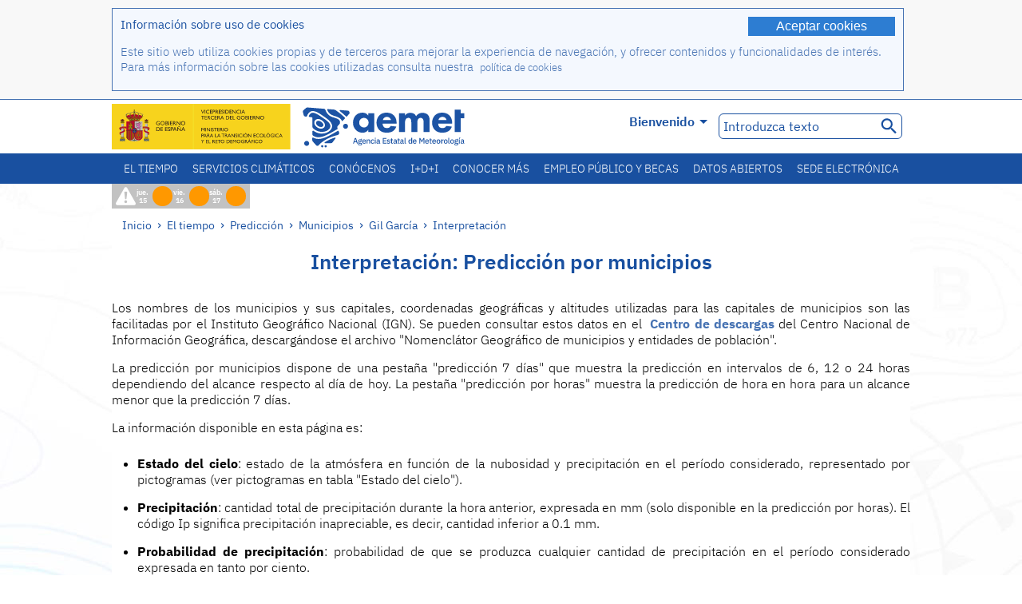

--- FILE ---
content_type: text/html;charset=ISO-8859-15
request_url: https://www.aemet.es/es/eltiempo/prediccion/municipios/gil-garcia-id05085/ayuda
body_size: 61692
content:
<!DOCTYPE html PUBLIC "-//W3C//DTD XHTML 1.0 Transitional//EN" "http://www.w3.org/TR/xhtml1/DTD/xhtml1-transitional.dtd">
<html xmlns="http://www.w3.org/1999/xhtml" lang="es" xml:lang="es"><head>
<meta name="keywords" content="AEMET,Estatal,Meteorología,España,Agencia,Nacional,El Tiempo,Tiempo" />
<meta name="author" content="Agencia Estatal de Meteorología" />


<meta content="width=device-width, initial-scale=1.0" name="viewport" />


<meta name="title" content="Interpretaci&oacute;n: Predicci&oacute;n por municipios
 - Agencia Estatal de Meteorología - AEMET. Gobierno de España" />
<meta name="DC.title" content="Interpretaci&oacute;n: Predicci&oacute;n por municipios
 - Agencia Estatal de Meteorología - AEMET. Gobierno de España" />
<meta name="distribution" content="global" />

<meta name="lang" content="es" />
<meta name="language" content="es" />

<meta http-equiv="Content-Type" content="text/html; charset=ISO-8859-15" />

<meta property="og:title" content="Interpretaci&oacute;n: Predicci&oacute;n por municipios
 - Agencia Estatal de Meteorología - AEMET. Gobierno de España"/>
<meta property="og:image" content="https://www.aemet.es/imagenes/gif/logo_AEMET_og.gif"/>
<meta name="application-name" content="Agencia Estatal de Meteorología - AEMET. Gobierno de España" />
<meta name="msapplication-tooltip" content="Agencia Estatal de Meteorología - AEMET. Gobierno de España" />
<meta name="msapplication-starturl" content="https://www.aemet.es/es/portada" />
<meta name="msapplication-navbutton-color" content="#4F86D9" />
<meta name="msapplication-window" content="width=1024;height=768" /> 
<meta name="msapplication-task"
      content="name=Inicio, Agencia Estatal de Meteorología;
      action-uri=https://www.aemet.es/es/portada;
      icon-uri=https://www.aemet.es/favicon.ico" />
<meta name="msapplication-task"
      content="name=El tiempo, España;
      action-uri=https://www.aemet.es/es/eltiempo/prediccion/espana;
      icon-uri=https://www.aemet.es/imagenes/ico/ico_municipios.ico" />
<meta name="msapplication-task"
      content="name=El tiempo, Búsqueda por municipios españoles;
      action-uri=https://www.aemet.es/es/eltiempo/prediccion/municipios;
      icon-uri=https://www.aemet.es/imagenes/ico/ico_municipios.ico" />
<meta name="msapplication-task" 
      content="name=Avisos;
      action-uri=https://www.aemet.es/es/eltiempo/prediccion/avisos;
      icon-uri=https://www.aemet.es/imagenes/ico/ico_avisos.ico" />
<meta name="msapplication-task" 
      content="name=Noticias;
      action-uri=https://www.aemet.es/es/noticias;
      icon-uri=https://www.aemet.es/favicon.ico" />      
<meta name="msapplication-task" 
      content="name=Hoy y últimos días;
      action-uri=https://www.aemet.es/es/eltiempo/observacion/ultimosdatos;
      icon-uri=https://www.aemet.es/favicon.ico" />
<title>Interpretaci&oacute;n: Predicci&oacute;n por municipios
 - Agencia Estatal de Meteorología - AEMET. Gobierno de España</title>
<!-- <link href='http://fonts.googleapis.com/css?family=Roboto:300,400,500,700' rel='stylesheet' type='text/css' /> -->
<script type="text/javascript" src="/ruxitagentjs_ICA7NVfqrux_10327251022105625.js" data-dtconfig="app=ea7c4b59f27d43eb|cuc=v6ogc8fs|owasp=1|mel=100000|expw=1|featureHash=ICA7NVfqrux|dpvc=1|lastModification=1765170238029|tp=500,50,0|rdnt=1|uxrgce=1|srbbv=2|agentUri=/ruxitagentjs_ICA7NVfqrux_10327251022105625.js|reportUrl=/rb_bf68775ubu|rid=RID_558855388|rpid=1386029360|domain=aemet.es"></script><link rel="stylesheet" type="text/css" href="/css/fonts.css"  />
<link rel="stylesheet" type="text/css" media="screen" href="/css/estilos_202512171212.css" />
<link rel="stylesheet" type="text/css" media="print" href="/css/printer_friendly_202512171212.css" />
<link rel="stylesheet" type="text/css" href="/css/jquery-ui.css"  />
<link rel="stylesheet" type="text/css" href="/css/animate.css"  />
<link rel="stylesheet" type="text/css" href="/css/portlets/portlets.css"  />
<!-- Important Owl stylesheet -->
<link rel="stylesheet" type="text/css" href="/css/owl-carousel/owl.carousel.css" />
<!-- Default Theme -->
<link rel="stylesheet" type="text/css" href="/css/owl-carousel/owl.theme.css" />
<!-- MediaElement -->
<link rel="stylesheet" type="text/css" href="/css/mediaelements/mediaelementplayer.min.css" />
<script type="text/javascript" src="/js/jquery.min.js"></script>
<script type="text/javascript" src="/js/jquery.cookie.js"></script>

<!-- Include js owl plugin -->
<script type="text/javascript" src="/js/owl-carousel/owl.carousel.min.js"></script>
<script type="text/javascript" src="/js/wow/wow.min.js" ></script>
<link rel="bookmark" href="https://www.aemet.es/es/eltiempo/prediccion/municipios/ayuda" />
<link rel="canonical" href="https://www.aemet.es/es/eltiempo/prediccion/municipios/ayuda" />
<link rel="help" href="/es/ayuda" />
<link rel="copyright" href="/es/nota_legal" />
<link rel="shortcut icon" type="image/ico" href="/favicon.ico" />
<link rel="apple-touch-icon" href="/apple-touch-icon.png"/>
<link rel="apple-touch-icon" href="/apple-touch-icon-precomposed.png"/>
<link rel="alternate" type="text/html" href="https://www.aemet.es/es/eltiempo/prediccion/municipios/ayuda" hreflang="es" lang="es" />
<link rel="alternate" type="text/html" href="https://www.aemet.es/ca/eltiempo/prediccion/municipios/ayuda" hreflang="ca" lang="ca" />
<link rel="alternate" type="text/html" href="https://www.aemet.es/gl/eltiempo/prediccion/municipios/ayuda" hreflang="gl" lang="gl" />
<link rel="alternate" type="text/html" href="https://www.aemet.es/va/eltiempo/prediccion/municipios/ayuda" hreflang="ca-valencia" lang="ca-valencia" />
<link rel="alternate" type="text/html" href="https://www.aemet.es/eu/eltiempo/prediccion/municipios/ayuda" hreflang="eu" lang="eu" />
<link rel="alternate" type="text/html" href="https://www.aemet.es/en/eltiempo/prediccion/municipios/ayuda" hreflang="en" lang="en" />
<link rel="alternate" type="text/html" href="https://www.aemet.es/fr/eltiempo/prediccion/municipios/ayuda" hreflang="fr" lang="fr" />
</head>
<body>
<div id="capa_global"></div>
<div id="popup_cookies" class="pop_up_cookies">
	<div>
		<div class="padding_popup contenido_popup_cookies">
			<div class="marginbottom15px">
			<button class="boton_cookies" onclick="aceptaCookies();$('#popup_cookies').remove();">Aceptar cookies</button>
			<div class="texto_entradilla">Información sobre uso de cookies</div>
			</div>
			<div class="notas_tabla"><p>Este sitio web utiliza cookies propias y de terceros para mejorar la experiencia de navegación, y ofrecer contenidos y funcionalidades de interés. Para más información sobre las cookies utilizadas consulta nuestra&nbsp;
				<a class="enlace_informacion enlace_ver_politica_cookies" href="/es/politica_cookies">política de cookies</a>
				</p>
			</div>	
		</div>
	</div>
</div>
<div class="fondo_cabecera">
	<div class="cabecera_transp">
		<div class="fuera">
			<h1>
				Agencia Estatal de Meteorología</h1>
			<ul>
			 	<li>
			 		<a href="#contenido" accesskey="c">C&nbsp;-&nbsp;Ir a contenido</a>
			 	</li>
	    		<li>
	    			<a href="/es/accesibilidad" accesskey="0">0&nbsp;-&nbsp;Accesibilidad web</a></li>
	    		<li>
	    			<a href="/es/portada" accesskey="1">1&nbsp;-&nbsp;Inicio</a></li>    		
	    		<li>
	    			<a href="/es/mapaweb" accesskey="2">2&nbsp;-&nbsp;Mapa web</a></li>
		   		<li>
		   			<a href="/es/ayuda" accesskey="3">3&nbsp;-&nbsp;Ayuda web</a></li>    		
		   		<li>
	<a href="/es/contactar" accesskey="4">4&nbsp;-&nbsp;Contactar - Atención al ciudadano</a></li>
		   		<li>
		   			<a href="/es/eltiempo/prediccion/municipios" accesskey="5">5&nbsp;-&nbsp;Municipios</a></li>
		   		<li>
		   			<a href="/es/eltiempo/prediccion/avisos" accesskey="6">6&nbsp;-&nbsp;Avisos</a></li>	   			   				  	
			</ul>
		</div>
		<div class="logo">
			<div class="logo1">
			 	<a aria-label="Agencia Estatal de Meteorología" class="enlace_aemet" title="Agencia Estatal de Meteorología" href="/es/portada"></a> 
			    <a aria-label="Ministerio para la Transición Ecológica y el Reto Demográfico.&nbsp;(se abrirá en una ventana nueva)" target="_blank" class="enlace_magrama" title="Ministerio para la Transición Ecológica y el Reto Demográfico.&nbsp;(se abrirá en una ventana nueva)" href="https://www.miteco.gob.es"></a>


				<picture>
					<source media="(max-width: 999px)" srcset="/imagenes/svg/logo_AEMET_web_cabecera1_mov.svg">
					<source media="(min-width: 1000px)" srcset="/es/imagen-logo1">
					<img id="logo-principal" src="/es/imagen-logo1" alt="Agencia Estatal de Meteorología" title="Agencia Estatal de Meteorología"/>
				</picture>

			</div>
			<div class="logo2">
				</div>
		</div>
		<div class="menu_cabecera">
			<ul>	
	    		<li>
					<div class="contenedor_idiomas_mini">
						<input type="checkbox" id="idiomas_mini" class="checkbox_oculto_idiomas" /><label for="idiomas_mini" class="nav_select_idiomas">					
						
							es
							<span class="arrow-down_white margin_combo_mini_idioma">&nbsp;</span></label>
					   <ul class="nav_idiomas">
							<li><a class="separador_idiomas" lang="es" hreflang="es" href="https://www.aemet.es/es/eltiempo/prediccion/municipios/ayuda" title="Español">es</a></li>
							<li><a class="separador_idiomas" lang="ca" hreflang="ca" href="https://www.aemet.es/ca/eltiempo/prediccion/municipios/ayuda" title="Català">ca</a></li>
							<li><a class="separador_idiomas" lang="gl" hreflang="gl" href="https://www.aemet.es/gl/eltiempo/prediccion/municipios/ayuda" title="Galego">gl</a></li>
							<li><a class="separador_idiomas" lang="ca-valencia" hreflang="ca" href="https://www.aemet.es/va/eltiempo/prediccion/municipios/ayuda" title="Valencià">va</a></li>
							<li><a class="separador_idiomas" lang="eu" hreflang="eu" href="https://www.aemet.es/eu/eltiempo/prediccion/municipios/ayuda" title="Euskara">eu</a></li>
							<li><a class="separador_idiomas" lang="en" hreflang="en" href="https://www.aemet.es/en/eltiempo/prediccion/municipios/ayuda" title="English">en</a></li>
							<li><a class="separador_idiomas" lang="fr" hreflang="fr" href="https://www.aemet.es/fr/eltiempo/prediccion/municipios/ayuda" title="Français">fr</a></li>					
					   </ul>
					</div>	    		
					<div class="contenedor_idiomas">
						<input type="checkbox" id="idiomas" class="checkbox_oculto_idiomas" /><label for="idiomas" class="nav_select_idiomas">					
						Bienvenido<span class="arrow-down_white">&nbsp;</span></label>
					   <ul class="nav_idiomas">
							<li><a class="separador_idiomas" lang="es" hreflang="es" href="https://www.aemet.es/es/eltiempo/prediccion/municipios/ayuda" title="Español">Bienvenido</a></li>
							<li><a class="separador_idiomas" lang="ca" hreflang="ca" href="https://www.aemet.es/ca/eltiempo/prediccion/municipios/ayuda" title="Català">Benvinguts</a></li>
							<li><a class="separador_idiomas" lang="gl" hreflang="gl" href="https://www.aemet.es/gl/eltiempo/prediccion/municipios/ayuda" title="Galego">Benvidos</a></li>
							<li><a class="separador_idiomas" lang="ca-valencia" hreflang="ca" href="https://www.aemet.es/va/eltiempo/prediccion/municipios/ayuda" title="Valencià">Benvinguts</a></li>
							<li><a class="separador_idiomas" lang="eu" hreflang="eu" href="https://www.aemet.es/eu/eltiempo/prediccion/municipios/ayuda" title="Euskara">Ongi etorri</a></li>
							<li><a class="separador_idiomas" lang="en" hreflang="en" href="https://www.aemet.es/en/eltiempo/prediccion/municipios/ayuda" title="English">Welcome</a></li>
							<li><a class="separador_idiomas" lang="fr" hreflang="fr" href="https://www.aemet.es/fr/eltiempo/prediccion/municipios/ayuda" title="Français">Bienvenue</a></li>					
					   </ul>
					</div>
	    		</li>
<!-- 				<li class="barra_separadora">|</li>			 -->
	    		<li>
	    			<label for="buscador_oculto" class="nav_select_buscador"><span class="fuera">Buscador oculto</span></label>
					<input type="checkbox" id="buscador_oculto" class="checkbox_oculto_buscador" />
					<div class="caja_contenedor_busqueda icono_red_social_cabecera">	
						<form id="FrmBuscador" method="get" action="/es/buscador"><div class="contenedor_buscador">									
								<input class="texto_buscador" value="Introduzca texto" aria-label ="Introduzca texto" name="str" id="buscar" onfocus="this.value=(this.value=='Introduzca texto') ? '' : this.value;" onblur="this.value=(this.value=='') ? 'Introduzca texto' : this.value;"/>
								<input type="hidden" name="modo" value="and" /><input type="hidden" name="orden" value="n" /><input type="hidden" name="tipo" value="sta" /><input type="submit" value=" " class="boton_buscar_cabecera" title="Buscar" alt="Buscar" /></div>	
						</form></div>     			
		   		</li>
			</ul>
		</div>
	</div>
<div class="contenedor_menu_web">
<div class="inner">
	    <div class="div_nav">
			<label class="label_checkbox_menu" for="nav"><span class="fuera">Menú</span></label>
			<input class="checkbox_menu" type="checkbox" id="nav" />
		<ul class="nav nav_ul"><!--


--><li><a class="enlace_menuweb_1er_nvl" href="/es/eltiempo">El tiempo</a>
<ul>
<li class="menu_segundo_nivel"><a class="enlace_menuweb_2o_nvl" href="/es/eltiempo/observacion">Observación</a>
<ul>
<li><a class="enlace_3er_nvl" href="/es/eltiempo/observacion/ultimosdatos"  >Hoy y últimos días</a></li>

<li><a class="enlace_3er_nvl" href="/es/eltiempo/observacion/sinobas"  >SINOBAS</a></li>

<li><a class="enlace_3er_nvl" href="/es/eltiempo/observacion/radar"  >Radar</a></li>

<li><a class="enlace_3er_nvl" href="/es/eltiempo/observacion/satelite/infra"  >Satélites</a></li>

<li><a class="enlace_3er_nvl" href="/es/eltiempo/observacion/rayos"  >Rayos</a></li>

<li><a class="enlace_3er_nvl" href="/es/eltiempo/observacion/radiacion/radiacion"  >Radiación y ozono</a></li>

<li><a class="enlace_3er_nvl" href="/es/eltiempo/observacion/contaminacionfondo"  >Contaminación de fondo</a></li>

<li><a class="enlace_3er_nvl" href="/es/eltiempo/observacion/camp_antarticas"  >Campañas Antárticas</a></li>

<li><a class="enlace_3er_nvl" href="/es/eltiempo/observacion/tiempo_espacial"  >Tiempo espacial</a></li>

</ul>
</li>
<li class="menu_segundo_nivel"><a class="enlace_menuweb_2o_nvl" href="/es/eltiempo/prediccion">Predicción</a>
<ul>
<li><a class="enlace_3er_nvl" href="/es/eltiempo/prediccion/avisos"  >Avisos</a></li>

<li><a class="enlace_3er_nvl" href="/es/eltiempo/prediccion/municipios"  >Municipios</a></li>

<li><a class="enlace_3er_nvl" href="/es/eltiempo/prediccion/playas"  >Playas</a></li>

<li><a class="enlace_3er_nvl" href="/es/eltiempo/prediccion/montana"  >Montaña</a></li>

<li><a class="enlace_3er_nvl" href="/es/eltiempo/prediccion/comunidades"  >CC. AA.</a></li>

<li><a class="enlace_3er_nvl" href="/es/eltiempo/prediccion/espana"  >España</a></li>

<li><a class="enlace_3er_nvl" href="/es/eltiempo/prediccion/mundo"  >Ciudades del mundo</a></li>

<li><a class="enlace_3er_nvl" href="/es/eltiempo/prediccion/maritima"  >Marítima</a></li>

<li><a class="enlace_3er_nvl" href="/es/eltiempo/prediccion/aeronautica"  >Aeronáutica</a></li>

<li><a class="enlace_3er_nvl" href="/es/eltiempo/prediccion/mapa_frentes"  >Mapas con frentes</a></li>

<li><a class="enlace_3er_nvl" href="/es/eltiempo/prediccion/temperaturas"  >Temperaturas máx/mín</a></li>

<li><a class="enlace_3er_nvl" href="/es/eltiempo/prediccion/modelosnumericos/harmonie_arome"  >Modelos numéricos</a></li>

<li><a class="enlace_3er_nvl" href="/es/eltiempo/prediccion/mapas_probabilisticos"  >Mapas probabilísticos</a></li>

<li><a class="enlace_3er_nvl" href="/es/eltiempo/prediccion/radiacionuv"  >Radiación ultravioleta</a></li>

<li><a class="enlace_3er_nvl" href="/es/eltiempo/prediccion/calidad_del_aire"  >Composición química de la atmósfera</a></li>

<li><a class="enlace_3er_nvl" href="/es/eltiempo/prediccion/incendios"  >Incendios</a></li>

<li><a class="enlace_3er_nvl" href="/es/eltiempo/prediccion/meteoruta"  >MeteoRuta</a></li>

<li><a class="enlace_3er_nvl" href="/es/eltiempo/prediccion/polvo_mineral"  >Intrusiones de polvo mineral sahariano</a></li>

</ul>
</li>
</ul>
</li><!--




--><li><a class="enlace_menuweb_1er_nvl" href="/es/serviciosclimaticos">Servicios climáticos</a>
<ul>
<li class="menu_segundo_nivel"><a class="enlace_menuweb_2o_nvl" href="/es/serviciosclimaticos/datosclimatologicos">Datos climatológicos</a>
<ul>
<li><a class="enlace_3er_nvl" href="/es/serviciosclimaticos/datosclimatologicos/valoresclimatologicos"  >Valores normales</a></li>

<li><a class="enlace_3er_nvl" href="/es/serviciosclimaticos/datosclimatologicos/efemerides_extremos"  >Valores extremos</a></li>

<li><a class="enlace_3er_nvl" href="/es/serviciosclimaticos/datosclimatologicos/superacion_umbrales"  >Superación de umbrales</a></li>

<li><a class="enlace_3er_nvl" href="/es/serviciosclimaticos/datosclimatologicos/efemerides_sucesos"  >Efemérides</a></li>

<li><a class="enlace_3er_nvl" href="/es/serviciosclimaticos/datosclimatologicos/fenologia"  >Fenología</a></li>

<li><a class="enlace_3er_nvl" href="/es/serviciosclimaticos/datosclimatologicos/atlas_climatico"  >Atlas climáticos</a></li>

<li><a class="enlace_3er_nvl" href="/es/serviciosclimaticos/datosclimatologicos/series-centenarias"  >Series centenarias</a></li>

</ul>
</li>
<li class="menu_segundo_nivel"><a class="enlace_menuweb_2o_nvl" href="/es/serviciosclimaticos/vigilancia_clima">Vigilancia del clima</a>
<ul>
<li><a class="enlace_3er_nvl" href="/es/serviciosclimaticos/vigilancia_clima/resumenes"  >Resúmenes climatológicos</a></li>

<li><a class="enlace_3er_nvl" href="/es/serviciosclimaticos/vigilancia_clima/analisis_estacional"  >Análisis estacional</a></li>

<li><a class="enlace_3er_nvl" href="/es/serviciosclimaticos/vigilancia_clima/vigilancia_sequia"  >Vigilancia de la sequía meteorológica</a></li>

<li><a class="enlace_3er_nvl" href="/es/serviciosclimaticos/vigilancia_clima/balancehidrico"  >Balance hídrico</a></li>

<li><a class="enlace_3er_nvl" href="/es/serviciosclimaticos/vigilancia_clima/resumen_precipitaciones"  >Resumen de precipitaciones</a></li>

<li><a class="enlace_3er_nvl" href="/es/serviciosclimaticos/vigilancia_clima/radiacion_ozono"  >Radiación y ozono</a></li>

<li><a class="enlace_3er_nvl" href="/es/serviciosclimaticos/vigilancia_clima/composicion-atmosferica-izana"  >Composición atmosférica en Izaña</a></li>

</ul>
</li>
<li><a class="enlace_3er_nvl" href="/es/serviciosclimaticos/prediccion_estacional"  >Predicción estacional</a>
</li>
<li class="menu_segundo_nivel"><a class="enlace_menuweb_2o_nvl" href="/es/serviciosclimaticos/cambio_climat">Proyecciones climáticas para el siglo XXI</a>
<ul>
<li><a class="enlace_3er_nvl" href="/es/serviciosclimaticos/cambio_climat/proyecciones-AR6"  >AR6: Escenarios PNACC</a></li>

<li><a class="enlace_3er_nvl" href="/es/serviciosclimaticos/cambio_climat/visor-AdapteCCa"  >Visor AdapteCCa</a></li>

<li><a class="enlace_3er_nvl" href="/es/serviciosclimaticos/cambio_climat/proyecciones-AR5-y-anteriores"  >AR5 y anteriores</a></li>

</ul>
</li>
<li><a class="enlace_3er_nvl" href="/es/serviciosclimaticos/apoyo_gestion_embalses"  >Apoyo a la gestión de embalses</a>
</li>
<li><a class="enlace_3er_nvl" href="/es/serviciosclimaticos/monitor_sequia_met"  >Monitor de la sequía meteorológica</a>
</li>
<li><a class="enlace_3er_nvl" href="/es/serviciosclimaticos/catalogo"  >Catálogo</a>
</li>
</ul>
</li><!--




--><li><a class="enlace_menuweb_1er_nvl" href="/es/conocenos">Conócenos</a>
<ul>
<li><a class="enlace_3er_nvl" href="/es/conocenos/quienes_somos"  >Quiénes somos</a>
</li>
<li><a class="enlace_3er_nvl" href="/es/conocenos/a_que_nos_dedicamos"  >A qué nos dedicamos</a>
</li>
<li class="menu_segundo_nivel"><a class="enlace_menuweb_2o_nvl" href="/es/conocenos/transparencia">Transparencia</a>
<ul>
<li><a class="enlace_3er_nvl" href="/es/conocenos/transparencia/institucional-organizativa-planificacion"  >Institucional, Organizativa y de Planificación</a></li>

<li><a class="enlace_3er_nvl" href="/es/conocenos/transparencia/relevancia-juridica"  >Jurídica</a></li>

<li><a class="enlace_3er_nvl" href="/es/conocenos/transparencia/economica-presupuestaria-estadistica"  >Económica, Presupuestaria y Estadística</a></li>

<li><a class="enlace_3er_nvl" href="/es/conocenos/transparencia/solicitudes-accesos-inf-publica"  >Solicitudes de accesos a la información pública</a></li>

</ul>
</li>
<li><a class="enlace_3er_nvl" href="/es/conocenos/recursos"  >Nuestros recursos</a>
</li>
<li><a class="enlace_3er_nvl" href="/es/conocenos/nuestra_historia"  >Nuestra historia</a>
</li>
<li class="menu_segundo_nivel"><a class="enlace_menuweb_2o_nvl" href="/es/conocenos/congresos_y_conferencias">Congresos y conferencias</a>
<ul>
<li><a class="enlace_3er_nvl" href="/es/conocenos/congresos_y_conferencias/congresos"  >Anuncios</a></li>

<li><a class="enlace_3er_nvl" href="/es/conocenos/congresos_y_conferencias/reuniones"  >Reuniones y conferencias</a></li>

</ul>
</li>
<li><a class="enlace_3er_nvl" href="/es/conocenos/colaboracion_institucional/convenios"  >Colaboración institucional</a>
</li>
<li><a class="enlace_3er_nvl" href="/es/conocenos/cursos"  >Cursos</a>
</li>
<li><a class="enlace_3er_nvl" href="/es/conocenos/actividad_internacional"  >Actividad internacional</a>
</li>
</ul>
</li><!--




--><li><a class="enlace_menuweb_1er_nvl" href="/es/idi">I+D+i</a>
<ul>
<li><a class="enlace_3er_nvl" href="/es/idi/transformacion_digital"  >Transformación digital</a>
</li>
<li><a class="enlace_3er_nvl" href="/es/idi/prediccion"  >Predicción</a>
</li>
<li><a class="enlace_3er_nvl" href="/es/idi/clima"  >Clima </a>
</li>
<li><a class="enlace_3er_nvl" href="/es/idi/medio_ambiente"  >Medio ambiente</a>
</li>
<li><a class="enlace_3er_nvl" href="/es/idi/tic"  >Innovación tecnológica</a>
</li>
<li><a class="enlace_3er_nvl" href="/es/idi/observacion"  >Observación</a>
</li>
<li><a class="enlace_3er_nvl" href="/es/idi/SAF_Nowcasting"  >SAF de Nowcasting</a>
</li>
<li><a class="enlace_3er_nvl" href="/es/idi/CIAI"  >CIAI</a>
</li>
<li><a class="enlace_3er_nvl" href="/es/idi/SDS-WAS"  >SDS-WAS</a>
</li>
<li><a class="enlace_3er_nvl" href="/es/idi/publicaciones_cientificas"  >Publicaciones científicas</a>
</li>
</ul>
</li><!--




--><li><a class="enlace_menuweb_1er_nvl" href="/es/conocermas">Conocer más</a>
<ul>
<li><a class="enlace_3er_nvl" href="/es/conocermas/aeronautica"  >Aeronáutica</a>
</li>
<li><a class="enlace_3er_nvl" href="/es/conocermas/maritima"  >Marítima</a>
</li>
<li><a class="enlace_3er_nvl" href="/es/conocermas/montana"  >Montaña</a>
</li>
<li><a class="enlace_3er_nvl" href="/es/conocermas/archivo_documental_Arcimis"  >Archivo documental Arcimis</a>
</li>
<li class="menu_segundo_nivel"><a class="enlace_menuweb_2o_nvl" href="/es/conocermas/biblioteca">Biblioteca</a>
<ul>
<li><a class="enlace_3er_nvl" href="/es/conocermas/biblioteca/catalogo"  >Catálogo</a></li>

<li><a class="enlace_3er_nvl" href="/es/conocermas/biblioteca/boletines"  >Boletín meteorológico</a></li>

<li><a class="enlace_3er_nvl" href="/es/conocermas/biblioteca/exposiciones"  >Exposiciones</a></li>

</ul>
</li>
<li class="menu_segundo_nivel"><a class="enlace_menuweb_2o_nvl" href="/es/conocermas/recursos_en_linea">Recursos en línea</a>
<ul>
<li><a class="enlace_3er_nvl" href="/es/conocermas/recursos_en_linea/publicaciones_y_estudios"  >Publicaciones y estudios</a></li>

<li><a class="enlace_3er_nvl" href="/es/conocermas/recursos_en_linea/calendarios"  >Calendario meteorológico</a></li>

<li><a class="enlace_3er_nvl" href="/es/conocermas/recursos_en_linea/elobservador"  >El Observador</a></li>

<li><a class="enlace_3er_nvl" href="/es/conocermas/recursos_en_linea/selecciones_del_blog"  >Selecciones del blog</a></li>

<li><a class="enlace_3er_nvl" href="/es/conocermas/recursos_en_linea/simposios_prediccion"  >Simposios de predicción</a></li>

<li><a class="enlace_3er_nvl" href="/es/conocermas/recursos_en_linea/modulos-tempo"  >Biblioteca de módulos TEMPO</a></li>

</ul>
</li>
<li><a class="enlace_3er_nvl" href="/es/conocermas/aemet-divulga"  >AEMET Divulga</a>
</li>
<li><a class="enlace_3er_nvl" href="/es/conocermas/dia_meteorologico"  >Día Meteorológico Mundial</a>
</li>
<li><a class="enlace_3er_nvl" href="/es/conocermas/modificacion_artificial_tiempo"  >Modificación artificial del tiempo</a>
</li>
<li><a class="enlace_3er_nvl" href="/es/conocermas/meteo_glosario_visual"  >MeteoGlosario Visual</a>
</li>
<li><a class="enlace_3er_nvl" href="/es/conocermas/borrascas/2025-2026"  >Borrascas y danas con gran impacto</a>
</li>
</ul>
</li><!--




--><li><a class="enlace_menuweb_1er_nvl" href="/es/empleo_y_becas">Empleo público y becas</a>
<ul>
<li class="menu_segundo_nivel"><a class="enlace_menuweb_2o_nvl" href="/es/empleo_y_becas/empleo_publico">Empleo público</a>
<ul>
<li><a class="enlace_3er_nvl" href="/es/empleo_y_becas/empleo_publico/ingresar_en_la_aemet"  >Ingresar en AEMET</a></li>

<li><a class="enlace_3er_nvl" href="/es/empleo_y_becas/empleo_publico/oposiciones"  >Oposiciones</a></li>

<li><a class="enlace_3er_nvl" href="/es/empleo_y_becas/empleo_publico/funcionarios_interinos"  >Funcionarios interinos</a></li>

<li><a class="enlace_3er_nvl" href="/es/empleo_y_becas/empleo_publico/personal_laboral"  >Personal laboral</a></li>

<li><a class="enlace_3er_nvl" href="/es/empleo_y_becas/empleo_publico/condiciones_de_trabajo"  >Condiciones de trabajo</a></li>

</ul>
</li>
<li><a class="enlace_3er_nvl" href="/es/empleo_y_becas/concursos"  >Concursos</a>
</li>
<li><a class="enlace_3er_nvl" href="/es/empleo_y_becas/libre_designacion"  >Libre designación</a>
</li>
<li><a class="enlace_3er_nvl" href="/es/empleo_y_becas/practicas"  >Prácticas</a>
</li>
<li class="menu_segundo_nivel"><a class="enlace_menuweb_2o_nvl" href="/es/empleo_y_becas/becas">Becas</a>
<ul>
<li><a class="enlace_3er_nvl" href="/es/empleo_y_becas/becas/informacion_de_interes"  >Información de interés</a></li>

<li><a class="enlace_3er_nvl" href="/es/empleo_y_becas/becas/convocatorias"  >Convocatorias</a></li>

</ul>
</li>
</ul>
</li><!--




--><li><a class="enlace_menuweb_1er_nvl" href="/es/datos_abiertos">Datos abiertos</a>
<ul>
<li><a class="enlace_3er_nvl" href="/es/datos_abiertos/catalogo"  >Catálogo. Plan RISP</a>
</li>
<li><a class="enlace_3er_nvl" href="/es/datos_abiertos/AEMET_OpenData"  >AEMET OpenData</a>
</li>
<li><a class="enlace_3er_nvl" href="/es/datos_abiertos/estadisticas"  >Estadísticas</a>
</li>
</ul>
</li><!--




--><li><a class="enlace_3er_nvl" href="/es/sede_electronica"  >Sede electrónica</a></li><!--



--></ul></div>
	  </div>	
<script src="/js/doubletaptogo.min.js"></script>
<script>
	$(function(){
		$('.div_nav li:has(ul)').doubleTapToGo();
	});
</script>


</div>	
</div>
<div id="cabecera" class="cabecera_invierno">	
	<div class="contenedor_cabecera_menu_iconos">
		<div>	
	 	<ul class="listado_avisos_cabecera">
			<li>
			 		<img class="icono_avisos_cabecera" src="/imagenes/png/iconos/ico-avisos.png" alt="METEOALERTA" title="METEOALERTA"/>
			 		</li>
				<li>				
				<a href="/es/eltiempo/prediccion/avisos?w=hoy" id="url-ver-avisos-cabecera" title="jue. 15 - Niveles de aviso: Peligro importante"><div class="texto_icon_aviso_cabecera color_blanco inline_block vertical_align_mid texto_aviso_cabecera_web">jue. 15</div>
						<div class="tamano_icon_aviso_cabecera ico_redondeado_aviso_naranja"><div class="texto_icon_aviso_cabecera texto_aviso_cabecera_movil">jue. 15</div></div></a></li>
	          <li>				
				<a href="/es/eltiempo/prediccion/avisos?w=mna" id="url-ver-avisos-cabecera" title="vie. 16 - Niveles de aviso: Peligro importante"><div class="texto_icon_aviso_cabecera color_blanco inline_block vertical_align_mid texto_aviso_cabecera_web">vie. 16</div>
						<div class="tamano_icon_aviso_cabecera ico_redondeado_aviso_naranja"><div class="texto_icon_aviso_cabecera texto_aviso_cabecera_movil">vie. 16</div></div></a></li>
	          <li>				
				<a href="/es/eltiempo/prediccion/avisos?w=pmna" id="url-ver-avisos-cabecera" title="sáb. 17 - Niveles de aviso: Peligro importante"><div class="texto_icon_aviso_cabecera color_blanco inline_block vertical_align_mid texto_aviso_cabecera_web">sáb. 17</div>
						<div class="tamano_icon_aviso_cabecera ico_redondeado_aviso_naranja"><div class="texto_icon_aviso_cabecera texto_aviso_cabecera_movil">sáb. 17</div></div></a></li>
	          </ul>

	</div>
</div>	
	<div id="contenedor" class="contenedor fade">
		<div>
			<div class="rastro">
	<div class="rastro_enlaces_largo">
			<a href="/es/portada">Inicio</a><span> &rsaquo; </span><a href="/es/eltiempo">El tiempo</a><span> &rsaquo; </span><a href="/es/eltiempo/prediccion">Predicción</a><span> &rsaquo; </span><a href="/es/eltiempo/prediccion/municipios">Municipios</a><span> &rsaquo; </span><a href="/es/eltiempo/prediccion/municipios/gil-garcia-id05085">Gil García</a><span> &rsaquo; </span><a href="/es/eltiempo/prediccion/municipios/gil-garcia-id05085/ayuda">Interpretación</a></div>
		</div>
<a id="contenido"></a><div class="contenedor_contenido">		
<h2 class="titulo">Interpretaci&oacute;n: Predicci&oacute;n por municipios
</h2>
<div class="contenedor_central">
<!-- <IF> normalize-space(pagina/entradilla) != '' -->
<!-- <FOR pagina/contenido> -->
  <div class="texto_normal">
<!-- <FOR ./texto/parrafo_con_formato/*> -->
    <p style="text-align: justify;">Los nombres de los municipios y sus capitales, coordenadas geogr&aacute;ficas y altitudes utilizadas para las capitales de municipios son las facilitadas por el Instituto Geogr&aacute;fico Nacional (IGN). Se pueden consultar estos datos en el&nbsp;
    <a href="https://centrodedescargas.cnig.es/CentroDescargas/" target="_blank">Centro de descargas</a>&nbsp;del Centro Nacional de Informaci&oacute;n Geogr&aacute;fica, descarg&aacute;ndose el archivo &quot;Nomencl&aacute;tor Geogr&aacute;fico de municipios y entidades de poblaci&oacute;n&quot;.</p>
    <p style="text-align: justify;">La predicci&oacute;n por municipios dispone de una pesta&ntilde;a &quot;predicci&oacute;n 7 d&iacute;as&quot; que muestra la predicci&oacute;n en intervalos de 6, 12 o 24 horas dependiendo del alcance respecto al d&iacute;a de hoy. La pesta&ntilde;a &quot;predicci&oacute;n por horas&quot; muestra la predicci&oacute;n de hora en hora para un alcance menor que la predicci&oacute;n 7 d&iacute;as.</p>
    <p style="text-align: justify;">La informaci&oacute;n disponible en esta p&aacute;gina es:</p>
    <ul>
      <li style="text-align: justify;">
      <strong>Estado del cielo</strong>:&nbsp;estado de la atm&oacute;sfera en funci&oacute;n de la nubosidad y precipitaci&oacute;n en&nbsp;el per&iacute;odo considerado, representado por pictogramas (ver pictogramas en tabla &quot;Estado del cielo&quot;).</li>
      <li style="text-align: justify;">
      <strong>Precipitaci&oacute;n</strong>:&nbsp;cantidad total de precipitaci&oacute;n durante la hora anterior, expresada en mm (solo disponible en la predicci&oacute;n por horas). El c&oacute;digo Ip significa precipitaci&oacute;n inapreciable, es decir, cantidad inferior a 0.1 mm.</li>
      <li style="text-align: justify;">
      <strong>Probabilidad de precipitaci&oacute;n</strong>:&nbsp;probabilidad de que se produzca cualquier cantidad de precipitaci&oacute;n en el per&iacute;odo considerado expresada en tanto por ciento.</li>
      <li style="text-align: justify;">
      <strong>Probabilidad de tormenta</strong>:&nbsp;probabilidad de que se produzca cualquier tipo de tormenta en el per&iacute;odo considerado, expresada en tanto por ciento (solo disponible en la predicci&oacute;n por horas, en intervalos de 6 horas).</li>
      <li style="text-align: justify;">
      <strong>Nieve</strong>:&nbsp;cantidad total de nieve que se prev&eacute; que caiga durante la hora anterior, expresada en mm de agua l&iacute;quida equivalente correspondiente a su fusi&oacute;n (solo disponible en la predicci&oacute;n por horas).</li>
      <li style="text-align: justify;">
      <strong>Probabilidad de nieve</strong>:&nbsp;probabilidad de que se produzca cualquier cantidad de nieve en el per&iacute;odo considerado expresada en tanto por ciento (solo disponible en la predicci&oacute;n por horas, en intervalos de 6 horas).</li>
      <li style="text-align: justify;">
      <strong>Cota de nieve provincial</strong>:&nbsp;valor promedio para la provincia a la que pertenece el municipio. Aparece s&oacute;lo cuando la cota de nieve es inferior a la altitud m&aacute;xima provincial y la probabilidad de precipitaci&oacute;n es al menos del 10%. Por tanto, cuando aparece cota de nieve no se est&aacute;n necesariamente pronosticando nevadas en el t&eacute;rmino municipal; s&oacute;lo es as&iacute; cuando en dicho t&eacute;rmino existen puntos de altitud superior a la cota de nieve establecida.</li>
      <li style="text-align: justify;">
      <strong>Temperatura</strong>:&nbsp;valor previsto de la temperatura del aire al final del per&iacute;odo considerado.</li>
      <li style="text-align: justify;">
      <strong>Temperatura m&iacute;nima/m&aacute;xima</strong>:&nbsp;temperatura m&iacute;nima y m&aacute;xima del aire prevista en el intervalo considerado.</li>
      <li style="text-align: justify;">
      <strong>Sensaci&oacute;n t&eacute;rmica</strong>:&nbsp;sensaci&oacute;n aparente de calor o fr&iacute;o prevista que tienen las personas en funci&oacute;n de los par&aacute;metros que determinan el ambiente (temperatura, humedad y viento). &nbsp;</li>
      <li style="text-align: justify;">
      <strong>Sensaci&oacute;n t&eacute;rmica m&iacute;nima/m&aacute;xima</strong>:&nbsp;sensaci&oacute;n aparente de calor o fr&iacute;o prevista que tienen las personas en funci&oacute;n de los par&aacute;metros que determinan el ambiente (temperatura, humedad y viento) en el intervalo considerado.</li>
      <li style="text-align: justify;">
      <strong>Humedad relativa:</strong>&nbsp;valor previsto de la humedad relativa al final del per&iacute;odo considerado expresada en porcentaje.</li>
      <li style="text-align: justify;">
      <strong>Humedad relativa m&iacute;nima/m&aacute;xima</strong>:&nbsp;humedad relativa m&iacute;nima y m&aacute;xima prevista expresada en porcentaje en el intervalo considerado.</li>
      <li>
      <strong>Viento</strong>&nbsp;(direcci&oacute;n y velocidad previstas). Para hoy y ma&ntilde;ana, representa el valor previsto de estas variables al final del per&iacute;odo considerado y a partir de pasado ma&ntilde;ana aparece el viento m&aacute;s representativo de ese per&iacute;odo (ver iconos de direcci&oacute;n de viento en tabla &quot;Viento&quot;).</li>
      <li style="text-align: justify;">
      <strong>Racha m&aacute;xima</strong>:&nbsp;en el caso de intervalos de m&aacute;s de una hora se representa solamente cuando el valor previsto de la velocidad es mayor o igual a 20 km/h y la desviaci&oacute;n respecto al viento medio supera los 10 km/h.</li>
      <li style="text-align: justify;">
      <strong>&Iacute;ndice ultravioleta m&aacute;ximo</strong>:&nbsp;valor m&aacute;ximo previsto del &iacute;ndice de radiaci&oacute;n ultravioleta (ver iconos en tabla &quot;Radiaci&oacute;n ultravioleta&quot;).</li>
      <li style="text-align: justify;">
      <strong>Avisos</strong>:&nbsp;en la predicci&oacute;n 7 d&iacute;as aparecen los s&iacute;mbolos de los avisos previstos con su correspondiente nivel (verde, amarillo, naranja, rojo). En la predicci&oacute;n por horas se muestra el color correspondiente al nivel m&aacute;ximo de aviso. Los avisos se elaboran en base al &quot;Plan Nacional de Predicci&oacute;n y Vigilancia de Fen&oacute;menos Meteorol&oacute;gicos Adversos (Meteoalerta)&quot;. Para obtener m&aacute;s informaci&oacute;n ver&nbsp;
      <a href="/es/eltiempo/prediccion/avisos/ayuda" target="_self">interpretaci&oacute;n</a>&nbsp;en la correspondiente p&aacute;gina de avisos.</li>
    </ul>
    <p>En&nbsp;
    <strong>A&Ntilde;ADIR EL TIEMPO A SU WEB</strong>&nbsp;&nbsp;se incluye la funcionalidad de a&ntilde;adir a su web la predicci&oacute;n de los municipios que previamente se hayan seleccionado.</p>
  </div>
<!-- <IF> normalize-space(./imagen/link_imagen) != '' -->
<!-- <IF> normalize-space(./tabla/titulo_tabla) != '' -->
  <div class="contenedor_iconos">
    <div class="titulo_fondo_azul" title="">Estado del cielo</div>
    <div class="contorno_borde">
<!-- <FOR ./tabla/fila> -->
      <div class="icono_ayuda">
      <img alt="Icono de cielo despejado" src="/imagenes_gcd/_iconos_municipios/11.png" title="Icono de cielo despejado" />  
      <p>Despejado</p></div>
      <div class="icono_ayuda">
      <img alt="Icono de despejado noche" src="/imagenes_gcd/_iconos_municipios/11n.png" title="Icono de despejado noche" />  
      <p>Despejado noche</p></div>
      <div class="icono_ayuda">
      <img alt="Icono de poco nuboso" src="/imagenes_gcd/_iconos_municipios/12.png" title="Icono de poco nuboso" />  
      <p>Poco nuboso</p></div>
      <div class="icono_ayuda">
      <img alt="Icono de poco nuboso noche" src="/imagenes_gcd/_iconos_municipios/12n.png" title="Icono de poco nuboso noche" />  
      <p>Poco nuboso noche</p></div>
      <div class="icono_ayuda">
      <img alt="Icono de Intervalos nubosos" src="/imagenes_gcd/_iconos_municipios/13.png" title="Icono de Intervalos nubosos" />  
      <p>Intervalos nubosos</p></div>
      <div class="icono_ayuda">
      <img alt="Icono de intervalos nubosos noche" src="/imagenes_gcd/_iconos_municipios/13n.png" title="Icono de intervalos nubosos noche" />  
      <p>Intervalos nubosos noche</p></div>
      <div class="icono_ayuda">
      <img alt="Icono de nuboso" src="/imagenes_gcd/_iconos_municipios/14.png" title="Icono de nuboso" />  
      <p>Nuboso</p></div>
      <div class="icono_ayuda">
      <img alt="Icono de nuboso noche" src="/imagenes_gcd/_iconos_municipios/14n.png" title="Icono de nuboso noche" />  
      <p>Nuboso noche</p></div>
      <div class="icono_ayuda">
      <img alt="Icono de muy nuboso" src="/imagenes_gcd/_iconos_municipios/15.png" title="Icono de muy nuboso" />  
      <p>Muy nuboso</p></div>
      <div class="icono_ayuda">
      <img alt="Icono de cubierto" src="/imagenes_gcd/_iconos_municipios/16.png" title="Icono de cubierto" />  
      <p>Cubierto</p></div>
      <div class="icono_ayuda">
      <img alt="Icono de nubes altas" src="/imagenes_gcd/_iconos_municipios/17.png" title="Icono de nubes altas" />  
      <p>Nubes altas</p></div>
      <div class="icono_ayuda">
      <img alt="Icono de nubes altas noche" src="/imagenes_gcd/_iconos_municipios/17n.png" title="Icono de nubes altas noche" />  
      <p>Nubes altas noche</p></div>
      <div class="icono_ayuda">
      <img alt="Icono de intervalos nubosos con lluvia escasa" src="/imagenes_gcd/_iconos_municipios/43.png" title="Icono de intervalos nubosos con lluvia escasa" />  
      <p>Intervalos nubosos con lluvia escasa</p></div>
      <div class="icono_ayuda">
      <img alt="Icono de intervalos nubosos con lluvia escasa noche" src="/imagenes_gcd/_iconos_municipios/43n.png" title="Icono de intervalos nubosos con lluvia escasa noche" />  
      <p>Intervalos nubosos con lluvia escasa noche</p></div>
      <div class="icono_ayuda">
      <img alt="Icono de nuboso con lluvia escasa" src="/imagenes_gcd/_iconos_municipios/44.png" title="Icono de nuboso con lluvia escasa" />  
      <p>Nuboso con lluvia escasa</p></div>
      <div class="icono_ayuda">
      <img alt="Icono de nuboso con lluvia escasa noche" src="/imagenes_gcd/_iconos_municipios/44n.png" title="Icono de nuboso con lluvia escasa noche" />  
      <p>Nuboso con lluvia escasa noche</p></div>
      <div class="icono_ayuda">
      <img alt="Icono de muy nuboso con lluvia escasa" src="/imagenes_gcd/_iconos_municipios/45.png" title="Icono de muy nuboso con lluvia escasa" />  
      <p>Muy nuboso con lluvia escasa</p></div>
      <div class="icono_ayuda">
      <img alt="Icono de cubierto con lluvia escasa" src="/imagenes_gcd/_iconos_municipios/46.png" title="Icono de cubierto con lluvia escasa" />  
      <p>Cubierto con lluvia escasa</p></div>
      <div class="icono_ayuda">
      <img alt="Icono de intervalos nubosos con lluvia" src="/imagenes_gcd/_iconos_municipios/23.png" title="Icono de intervalos nubosos con lluvia" />  
      <p>Intervalos nubosos con lluvia</p></div>
      <div class="icono_ayuda">
      <img alt="Icono de intervalos nubosos con lluvia noche" src="/imagenes_gcd/_iconos_municipios/23n.png" title="Icono de intervalos nubosos con lluvia noche" />  
      <p>Intervalos nubosos con lluvia noche</p></div>
      <div class="icono_ayuda">
      <img alt="Icono de nuboso con lluvia" src="/imagenes_gcd/_iconos_municipios/24.png" title="Icono de nuboso con lluvia" />  
      <p>Nuboso con lluvia</p></div>
      <div class="icono_ayuda">
      <img alt="Icono de nuboso con lluvia noche" src="/imagenes_gcd/_iconos_municipios/24n.png" title="Icono de nuboso con lluvia noche" />  
      <p>Nuboso con lluvia noche</p></div>
      <div class="icono_ayuda">
      <img alt="Icono de muy nuboso con lluvia" src="/imagenes_gcd/_iconos_municipios/25.png" title="Icono de muy nuboso con lluvia" />  
      <p>Muy nuboso con lluvia</p></div>
      <div class="icono_ayuda">
      <img alt="Icono de cubierto con lluvia" src="/imagenes_gcd/_iconos_municipios/26.png" title="Icono de cubierto con lluvia" />  
      <p>Cubierto con lluvia</p></div>
      <div class="icono_ayuda">
      <img alt="Icono de intervalos nubosos con nieve escasa" src="/imagenes_gcd/_iconos_municipios/71.png" title="Icono de intervalos nubosos con nieve escasa" />  
      <p>Intervalos nubosos con nieve escasa</p></div>
      <div class="icono_ayuda">
      <img alt="Icono de intervalos nubosos con nieve escasa noche" src="/imagenes_gcd/_iconos_municipios/71n.png" title="Icono de intervalos nubosos con nieve escasa noche" />  
      <p>Intervalos nubosos con nieve escasa noche</p></div>
      <div class="icono_ayuda">
      <img alt="Icono de nuboso con nieve escasa" src="/imagenes_gcd/_iconos_municipios/72.png" title="Icono de nuboso con nieve escasa" />  
      <p>Nuboso con nieve escasa</p></div>
      <div class="icono_ayuda">
      <img alt="Icono de nuboso con nieve escasa noche" src="/imagenes_gcd/_iconos_municipios/72n.png" title="Icono de nuboso con nieve escasa noche" />  
      <p>Nuboso con nieve escasa noche</p></div>
      <div class="icono_ayuda">
      <img alt="Icono de muy nuboso con nieve escasa" src="/imagenes_gcd/_iconos_municipios/73.png" title="Icono de muy nuboso con nieve escasa" />  
      <p>Muy nuboso con nieve escasa</p></div>
      <div class="icono_ayuda">
      <img alt="Icono de cubierto con nieve escasa" src="/imagenes_gcd/_iconos_municipios/74.png" title="Icono de cubierto con nieve escasa" />  
      <p>Cubierto con nieve escasa</p></div>
      <div class="icono_ayuda">
      <img alt="Icono de intervalos nubosos con nieve" src="/imagenes_gcd/_iconos_municipios/33.png" title="Icono de intervalos nubosos con nieve" />  
      <p>Intervalos nubosos con nieve</p></div>
      <div class="icono_ayuda">
      <img alt="Icono de intervalos nubosos con nieve noche" src="/imagenes_gcd/_iconos_municipios/33n.png" title="Icono de intervalos nubosos con nieve noche" />  
      <p>Intervalos nubosos con nieve noche</p></div>
      <div class="icono_ayuda">
      <img alt="Icono de nuboso con nieve" src="/imagenes_gcd/_iconos_municipios/34.png" title="Icono de nuboso con nieve" />  
      <p>Nuboso con nieve</p></div>
      <div class="icono_ayuda">
      <img alt="Icono de nuboso con nieve noche" src="/imagenes_gcd/_iconos_municipios/34n.png" title="Icono de nuboso con nieve noche" />  
      <p>Nuboso con nieve noche</p></div>
      <div class="icono_ayuda">
      <img alt="Icono de muy nuboso con nieve" src="/imagenes_gcd/_iconos_municipios/35.png" title="Icono de muy nuboso con nieve" />  
      <p>Muy nuboso con nieve</p></div>
      <div class="icono_ayuda">
      <img alt="Icono de cubierto con nieve" src="/imagenes_gcd/_iconos_municipios/36.png" title="Icono de cubierto con nieve" />  
      <p>Cubierto con nieve</p></div>
      <div class="icono_ayuda">
      <img alt="Icono de intervalos nubosos con tormenta" src="/imagenes_gcd/_iconos_municipios/51.png" title="Icono de intervalos nubosos con tormenta" />  
      <p>Intervalos nubosos con tormenta</p></div>
      <div class="icono_ayuda">
      <img alt="Icono de intervalos nubosos con tormenta noche" src="/imagenes_gcd/_iconos_municipios/51n.png" title="Icono de intervalos nubosos con tormenta noche" />  
      <p>Intervalos nubosos con tormenta noche</p></div>
      <div class="icono_ayuda">
      <img alt="Icono de nuboso con tormenta" src="/imagenes_gcd/_iconos_municipios/52.png" title="Icono de nuboso con tormenta" />  
      <p>Nuboso con tormenta</p></div>
      <div class="icono_ayuda">
      <img alt="Icono de nuboso con tormenta noche" src="/imagenes_gcd/_iconos_municipios/52n.png" title="Icono de nuboso con tormenta noche" />  
      <p>Nuboso con tormenta noche</p></div>
      <div class="icono_ayuda">
      <img alt="Icono de muy nuboso con tormenta" src="/imagenes_gcd/_iconos_municipios/53.png" title="Icono de muy nuboso con tormenta" />  
      <p>Muy nuboso con tormenta</p></div>
      <div class="icono_ayuda">
      <img alt="Icono de cubierto con tormenta" src="/imagenes_gcd/_iconos_municipios/54.png" title="Icono de cubierto con tormenta" />  
      <p>Cubierto con tormenta</p></div>
      <div class="icono_ayuda">
      <img alt="Icono de intervalos nubosos con tormenta y lluvia escasa" src="/imagenes_gcd/_iconos_municipios/61.png" title="Icono de intervalos nubosos con tormenta y lluvia escasa" />  
      <p>Intervalos nubosos con tormenta y lluvia escasa</p></div>
      <div class="icono_ayuda">
      <img alt="Icono de intervalos nubosos con tormenta y lluvia escasa noche" src="/imagenes_gcd/_iconos_municipios/61n.png" title="Icono de intervalos nubosos con tormenta y lluvia escasa noche" />  
      <p>Intervalos nubosos con tormenta y lluvia escasa noche</p></div>
      <div class="icono_ayuda">
      <img alt="Icono de nuboso con tormenta y lluvia escasa" src="/imagenes_gcd/_iconos_municipios/62.png" title="Icono de nuboso con tormenta y lluvia escasa" />  
      <p>Nuboso con tormenta y lluvia escasa</p></div>
      <div class="icono_ayuda">
      <img alt="Icono de nuboso con tormenta y lluvia escasa noche" src="/imagenes_gcd/_iconos_municipios/62n.png" title="Icono de nuboso con tormenta y lluvia escasa noche" />  
      <p>Nuboso con tormenta y lluvia escasa noche</p></div>
      <div class="icono_ayuda">
      <img alt="Icono de muy nuboso con tormenta y lluvia escasa" src="/imagenes_gcd/_iconos_municipios/63.png" title="Icono de muy nuboso con tormenta y lluvia escasa" />  
      <p>Muy nuboso con tormenta y lluvia escasa</p></div>
      <div class="icono_ayuda">
      <img alt="Icono de cubierto con tormenta y lluvia escasa" src="/imagenes_gcd/_iconos_municipios/64.png" title="Icono de cubierto con tormenta y lluvia escasa" />  
      <p>Cubierto con tormenta y lluvia escasa</p></div>
      <div class="icono_ayuda">
      <img alt="Icono de niebla" src="/imagenes_gcd/_iconos_municipios/81.png" title="Icono de niebla" />  
      <p>Niebla</p></div>
      <div class="icono_ayuda">
      <img alt="Icono de bruma" src="/imagenes_gcd/_iconos_municipios/82.png" title="Icono de bruma" />  
      <p>Bruma</p></div>
      <div class="icono_ayuda">
      <img alt="Icono de calima" src="/imagenes_gcd/_iconos_municipios/83.png" title="Icono de calima" />  
      <p>Calima</p></div>
    </div>
  </div>
  <div class="texto_normal">
<!-- <FOR ./texto/parrafo_con_formato/*> -->
  </div>
<!-- <IF> normalize-space(./imagen/link_imagen) != '' -->
<!-- <IF> normalize-space(./tabla/titulo_tabla) != '' -->
  <div class="contenedor_iconos">
    <div class="titulo_fondo_azul" title="">Viento</div>
    <div class="contorno_borde">
<!-- <FOR ./tabla/fila> -->
      <div class="icono_ayuda">
      <img alt="Icono de viento del norte" src="/imagenes_gcd/_iconos_municipios/N.png" title="Icono de viento del norte" />  
      <p>Del norte (N)</p></div>
      <div class="icono_ayuda">
      <img alt="Icono de viento del nordeste" src="/imagenes_gcd/_iconos_municipios/NE.png" title="Icono de viento del nordeste" />  
      <p>Del nordeste (NE)</p></div>
      <div class="icono_ayuda">
      <img alt="Icono de viento del este" src="/imagenes_gcd/_iconos_municipios/E.png" title="Icono de viento del este" />  
      <p>Del este (E)</p></div>
      <div class="icono_ayuda">
      <img alt="Icono de viento del sudeste" src="/imagenes_gcd/_iconos_municipios/SE.png" title="Icono de viento del sudeste" />  
      <p>Del sudeste (SE)</p></div>
      <div class="icono_ayuda">
      <img alt="Icono de viento del sur" src="/imagenes_gcd/_iconos_municipios/S.png" title="Icono de viento del sur" />  
      <p>Del sur (S)</p></div>
      <div class="icono_ayuda">
      <img alt="Icono del viento del suroeste" src="/imagenes_gcd/_iconos_municipios/SO.png" title="Icono del viento del suroeste" />  
      <p>Del suroeste (SO)</p></div>
      <div class="icono_ayuda">
      <img alt="Icono de viento del oeste" src="/imagenes_gcd/_iconos_municipios/O.png" title="Icono de viento del oeste" />  
      <p>Del oeste (O)</p></div>
      <div class="icono_ayuda">
      <img alt="Icono de viento del noroeste" src="/imagenes_gcd/_iconos_municipios/NO.png" title="Icono de viento del noroeste" />  
      <p>Del noroeste (NO)</p></div>
      <div class="icono_ayuda">
      <img alt="Icono de en calma, ausencia de viento" src="/imagenes_gcd/_iconos_municipios/C.png" title="Icono de en calma, ausencia de viento" />  
      <p>En calma</p></div>
    </div>
  </div>
  <div class="texto_normal">
<!-- <FOR ./texto/parrafo_con_formato/*> -->
  </div>
<!-- <IF> normalize-space(./imagen/link_imagen) != '' -->
<!-- <IF> normalize-space(./tabla/titulo_tabla) != '' -->
  <div class="contenedor_iconos">
    <div class="titulo_fondo_azul" title="">Radiaci&oacute;n Ultravioleta</div>
    <div class="contorno_borde">
<!-- <FOR ./tabla/fila> -->
      <div class="icono_ayuda">
      <img alt="Icono del &iacute;ndice ultravioleta bajo" src="/imagenes_gcd/_iconos_localidades/uvi_c1_pred.gif" title="Icono del &iacute;ndice ultravioleta bajo" />  
      <p>&Iacute;ndice ultravioleta bajo (menor o igual a 2)</p></div>
      <div class="icono_ayuda">
      <img alt="Icono del &iacute;ndice ultravioleta moderado" src="/imagenes_gcd/_iconos_localidades/uvi_c2_pred.gif" title="Icono del &iacute;ndice ultravioleta moderado" />  
      <p>&iacute;ndice ultravioleta moderado (de 3 a 5)</p></div>
      <div class="icono_ayuda">
      <img alt="Icono del &iacute;ndice ultravioleta alto" src="/imagenes_gcd/_iconos_localidades/uvi_c3_pred.gif" title="Icono del &iacute;ndice ultravioleta alto" />  
      <p>&Iacute;ndice ultravioleta alto (de 6 a 7)</p></div>
      <div class="icono_ayuda">
      <img alt="Icono del &iacute;ndice ultravioleta muy alto" src="/imagenes_gcd/_iconos_localidades/uvi_c4_pred.gif" title="Icono del &iacute;ndice ultravioleta muy alto" />  
      <p>&Iacute;ndice ultravioleta muy alto (de 8 a 10)</p></div>
      <div class="icono_ayuda">
      <img alt="Icono del &iacute;ndice ultravioleta extremadamente alto" src="/imagenes_gcd/_iconos_localidades/uvi_c5_pred.gif" title="Icono del &iacute;ndice ultravioleta extremadamente alto" />  
      <p>&Iacute;ndice ultravioleta extremadamente alto (mayor que 11)</p></div>
    </div>
  </div>
</div>
<div class="contenedor_redes_sociales">

	 <div class="icono_red_social_cabecera">
  		<a href="mailto:?subject=&amp;body=:%20http%3A%2F%2Fwww.aemet.es" target="_blank" title="Email" onclick="window.open('mailto:?subject=' + encodeURIComponent(document.title) + '&amp;body=' +  encodeURIComponent(document.URL)); return false;"><img src="/imagenes/png/redes_sociales/Email.png" alt="Email"/></a>
  	</div>
  	
	<div class="like">
  		<a class="message" href="https://www.facebook.com/sharer/sharer.php?u=http%3A%2F%2Fwww.aemet.es&amp;t=" title="Compartir en Facebook" target="_blank" onclick="window.open('https://www.facebook.com/sharer/sharer.php?u=' + encodeURIComponent(document.URL) + '&amp;t=' + encodeURIComponent(document.URL)); return false;">
  			<img class="vertical_align_mid" src="/imagenes/png/redes_sociales/Facebook.png" alt="Compartir en Facebook"/>
  			<span class="fb_count vertical_align_mid">0</span>
  		</a>
  	</div>
  	
  	<div class="tweet">
	  <a href="#" class="message vertical_align_mid" title="Compartir en Twitter" data-via="AEMET_Esp" data-lang="es" data-hashtags="aemet"><img src="/imagenes/png/redes_sociales/Twitter.png" alt="Compartir en Twitter"/></a>
    </div>

  	<div class="icono_red_social_cabecera ver_movil">
	  <a href="whatsapp://send?text=https://www.aemet.es/es/eltiempo/prediccion/municipios/ayuda" class="message" target="_blank" title="Whatsapp">
	  <img class="vertical_align_mid" src="/imagenes/png/redes_sociales/Whatsapp.png" alt="Whatsapp"/>
	  </a>       		
    </div>    
  	
	<div class="ico_fondo_redondeado icono_red_social_cabecera boton_red_soc_der">
		<a id="link_img_imprimir" onkeypress="if(window.event.keyCode!=13)return false;javascript:window.open('/es/-s:print/eltiempo/prediccion/municipios/gil-garcia-id05085/ayuda','_blank','location=yes,toolbar=no,menubar=no,personalbar=no,resizable=yes,scrollbars=yes,hotkeys=no,top=0,left=0,width=1000,height=600');return false;" onclick="javascript:window.open('/es/-s:print/eltiempo/prediccion/municipios/gil-garcia-id05085/ayuda','Imprimir','location=yes,toolbar=no,menubar=no,personalbar=no,resizable=yes,scrollbars=yes,hotkeys=no,top=0,left=0,width=1000,height=600');return false;" target="_blank" href="/es/-s:print/eltiempo/prediccion/municipios/gil-garcia-id05085/ayuda" rel="nofollow">
			<img id="link2_imprimir" src="/imagenes/png/iconos/ico-impresora.png" alt="Versión para imprimir (se abrirá en una ventana nueva)" title="Versión para imprimir (se abrirá en una ventana nueva)"/>
		</a>
	</div>
	


<script type="text/javascript">
	var API_URL = "http://cdn.api.twitter.com/1/urls/count.json",
	TWEET_URL = "https://twitter.com/intent/tweet",
	SEARCH_URL = "https://twitter.com/search";
	
	
	$(".tweet").each(function() {
		var elem = $(this);
		
		url = encodeURIComponent(elem.attr("data-url") || document.URL),
		
		text = document.title,
		via = elem.find(".message").attr("data-via") || "";
			 
		elem.find(".message").attr({
		    href: TWEET_URL + "?source=http%3A%2F%2Fwww.aemet.es&text=" + text + "&url=" + url + "&via=" + via,
		    target: "_blank"
		});
	});
</script>

<script type="text/javascript">
	var FB_API_URL = "https://api.facebook.com/restserver.php";
	
	
	$(".like").each(function() {
		var elem = $(this);
		
		url = encodeURIComponent(elem.attr("data-url") || document.URL),
					
		
		$.getJSON(FB_API_URL +"?method=links.getStats&format=json&urls=" + url, function(data) {
			if(data && data[0]){
		    	elem.find(".fb_count").html(data[0].total_count);
			}
		});
	});
</script>

<script type="text/javascript">
	var link1 = document.getElementById("link1_imprimir");
	var link2 = document.getElementById("link2_imprimir");
	if(link1 != null)
	{
		link1.innerHTML = "Imprimir";
		link1.alt = "Imprimir (se abrirá en una ventana nueva)";
		link1.title = "Imprimir (se abrirá en una ventana nueva)";
	}
	if(link2 != null)
	{
		link2.alt = "Imprimir (se abrirá en una ventana nueva)";
		link2.title = "Imprimir (se abrirá en una ventana nueva)";
	}
</script>

</div></div>

</div>
		</div>
</div>
<div class="contenedor_pie">
		<div class="texto_copy">
			&copy; AEMET. Autorizado el uso de la información y su reproducción citando a AEMET como autora de la misma.</div>
		<div class="texto_pie">
			<ul>
				<li><a href="/es/mapaweb">Mapa web</a></li>
					<li class="barra_separadora">|</li>
					<li><a href="/es/nota_legal">Nota legal</a></li>
					<li class="barra_separadora">|</li>
					<li><a href="/es/accesibilidad">Accesibilidad web</a></li>
					<li class="barra_separadora">|</li>
					<li><a href="/es/enlaces">Enlaces</a></li>
					<li class="barra_separadora">|</li>
					<li><a href="/es/ayuda">Ayuda web</a></li>
					</ul>
		</div>		
		
		<div class="pie_movil">
			<div class="pie-ico"> 
				<p>Widget</p>
				<div class="d-flex fondo_blanco">
					<img src="/imagenes/svg/icoconfig.svg"/ alt="ico-widget"> 
					<a href="/es/eltiempo/widgets"><span>El tiempo en tu web</span></a></div>
			</div>
			<div class="pie-ico">
				<p>Descarga nuestra App</p>
				<div class="d-flex fondo_blanco">
					<img src="/imagenes/svg/icono_app.svg" alt="Aplicación oficial 'El Tiempo de AEMET' (Android e iOS) " title="Aplicación oficial 'El Tiempo de AEMET' (Android e iOS) " /> 
					<a href="/es/app/eltiempodeAEMET"><span>App Oficial Android e iOS</span></a></div>
			</div>
			<div class="pie-ico pie-redes">
				<p>Síguenos</p>
				<div class="icono_red_social_cabecera">
						<a href="/es/redes_sociales/facebook/AEMET_facebook"  class="red_social">
							<img src="/imagenes/svg/Facebook-c.svg" alt="Facebook" title="Facebook" />
						</a>
					</div>
				<div class="icono_red_social_cabecera">
						<a href="/es/redes_sociales/X/AEMET_X"  class="red_social">
							<img src="/imagenes/svg/X-c.svg" alt="X" title="X" />
						</a>
					</div>
				<div class="icono_red_social_cabecera">
						<a href="/es/redes_sociales/instagram/AEMET_Instagram"  class="red_social">
							<img src="/imagenes/svg/Instagram-c.svg" alt="Instagram" title="Instagram" />
						</a>
					</div>
				<div class="icono_red_social_cabecera">
						<a href="/es/redes_sociales/threads/AEMET_Threads"  class="red_social">
							<img src="/imagenes/svg/Threads-c.svg" alt="Threads" title="Threads" />
						</a>
					</div>
				<div class="icono_red_social_cabecera">
						<a href="/es/redes_sociales/bluesky/AEMET_Bluesky"  class="red_social">
							<img src="/imagenes/svg/Bluesky-c.svg" alt="Bluesky" title="Bluesky" />
						</a>
					</div>
				<div class="icono_red_social_cabecera">
						<a href="/es/redes_sociales/linkedin/AEMET_LinkedIn"  class="red_social">
							<img src="/imagenes/svg/Linkedin-c.svg" alt="LinkedIn" title="LinkedIn" />
						</a>
					</div>
				<div class="icono_red_social_cabecera">
						<a href="/es/redes_sociales/youtube/AEMET_YouTube"  class="red_social">
							<img src="/imagenes/svg/Youtube-c.svg" alt="YouTube" title="YouTube" />
						</a>
					</div>
				<div class="icono_red_social_cabecera">
						<a href="https://aemetblog.wordpress.com" target="_blank" class="red_social">
							<img src="/imagenes/svg/ico-blog2-c.svg" alt="Blog" title="Blog" />
						</a>
					</div>
				<div class="icono_red_social_cabecera">
						<a href="/es/rss_info"  class="red_social">
							<img src="/imagenes/svg/Rss-c.svg" alt="RSS" title="RSS" />
						</a>
					</div>
				</div>
		</div>	
		
		<div class="pie_home">
			<ul>
				<li>
					<a target="_blank" href="http://validator.w3.org/check?uri=referer" >
						<img src="/imagenes/png/certificados/w3c_xhtml10.png" title="Valida XHTML 1.0 Transicional. (se abrirá en una ventana nueva)" alt="Valida XHTML 1.0 Transicional. (se abrirá en una ventana nueva)"/>
					</a>
				</li>
				<li>
					<a target="_blank" href="http://jigsaw.w3.org/css-validator/check/referer?profile=css3&amp;usermedium=all&amp;warning=no">
						<img src="/imagenes/png/certificados/w3c_vcss.gif" title="Certificado W3C Valid CSS. (se abrirá en una ventana nueva)" alt="Certificado W3C Valid CSS. (se abrirá en una ventana nueva)" />
					</a>
				</li>
				<li>
					<a target="_blank" href="http://www.w3.org/WAI/WCAG1AA-Conformance"	>
						<img src="/imagenes/png/certificados/w3c_waiAA.gif" title="Icono de conformidad WCAG 1.0 (Nivel AA) del W3C-WAI. Se abrirá en una ventana nueva." alt="Icono de conformidad WCAG 1.0 (Nivel AA) del W3C-WAI. Se abrirá en una ventana nueva."/>
					</a>
				</li>
			
			</ul>
			
		</div>		
	</div>
<script type="text/javascript">	
	function aceptaCookies() 
	{ 
		 $.cookie("accept_cookies", "ok", { expires: 1095 ,path: '/' });
	}
	
	var cookie_aemet = $.cookie("accept_cookies");
	if(cookie_aemet == null)
	{
		 $("#popup_cookies").show();
	}	
	
    $(document).ready(function () {
        	var isSafari = Object.prototype.toString.call(window.HTMLElement).indexOf('Constructor') > 0;
        	if (isSafari){
        		$aspectRatio = "xMidYMid meet";
        		var svg = document.getElementsByClassName("svg")[0];
        		if (svg != null && svg !='') {
	        		svg=svg.setAttribute("preserveAspectRatio", $aspectRatio);
	        		svg = document.getElementsByClassName("svg_maritima")[0];
	        		svg=svg.setAttribute("preserveAspectRatio", $aspectRatio);
	        		svg = document.getElementsByClassName("svg_satelite")[0];
	        		svg=svg.setAttribute("preserveAspectRatio", $aspectRatio);
	        		svg = document.getElementsByClassName("svg_alta_mar")[0];
	        		svg=svg.setAttribute("preserveAspectRatio", $aspectRatio);
        		}
        	}
    });

	var cookie_miweb_existe = $.cookie("miweb_conf");
	if(cookie_miweb_existe != null)
	{
		$("#id_ico_miweb").css('display', 'inline-block');
	}
	
	 new WOW().init();
	</script>
</body>
</html>